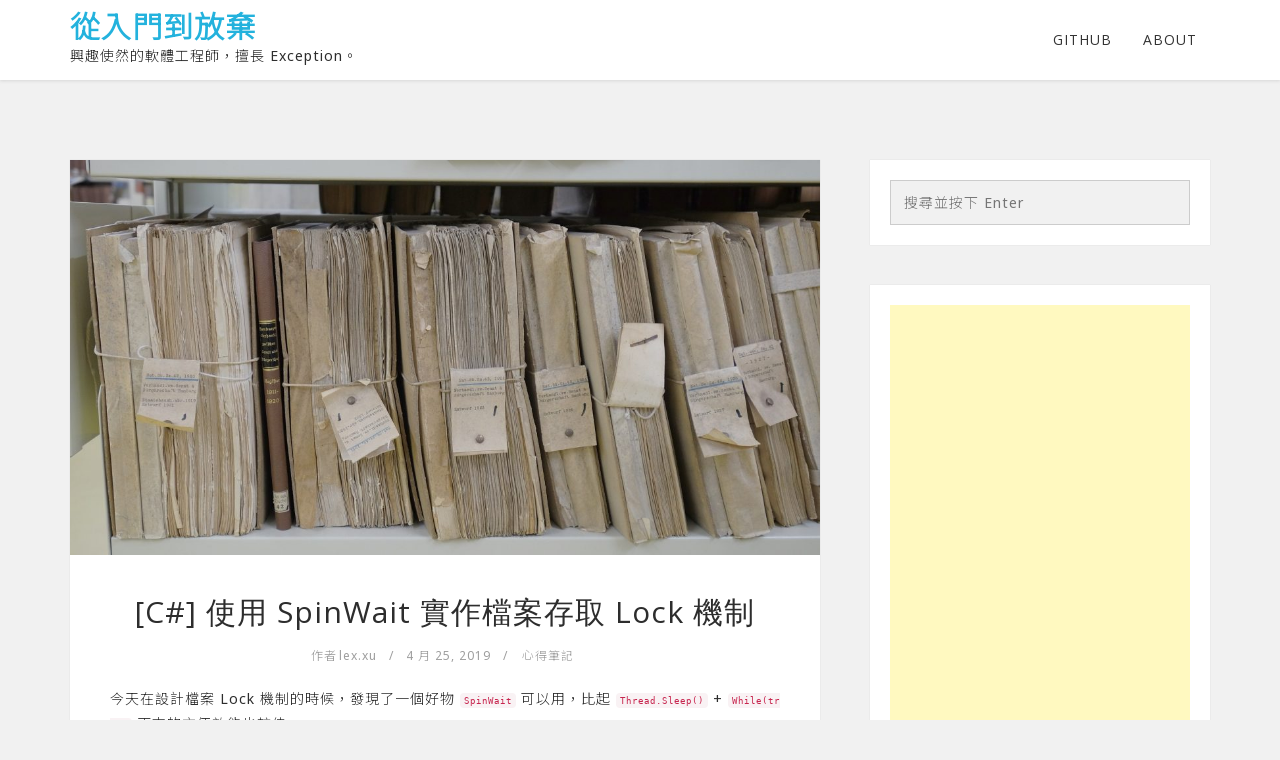

--- FILE ---
content_type: text/html; charset=UTF-8
request_url: https://exfast.me/2019/04/c-sharp-use-spinwait-implement-file-access-lock-mechanism/
body_size: 10966
content:
<!DOCTYPE html>
<html lang="zh-TW">
<head>
	<meta charset="UTF-8">
	<meta name="viewport" content="width=device-width, initial-scale=1">
	<link rel="profile" href="https://gmpg.org/xfn/11">
	<link rel="pingback" href="https://exfast.me/xmlrpc.php">

<title>[C#] 使用 SpinWait 實作檔案存取 Lock 機制 &#8211; 從入門到放棄</title>
<meta name='robots' content='max-image-preview:large' />
<link rel='dns-prefetch' href='//fonts.googleapis.com' />
<link rel='dns-prefetch' href='//www.googletagmanager.com' />
<link rel='dns-prefetch' href='//pagead2.googlesyndication.com' />
<link rel="alternate" title="oEmbed (JSON)" type="application/json+oembed" href="https://exfast.me/wp-json/oembed/1.0/embed?url=https%3A%2F%2Fexfast.me%2F2019%2F04%2Fc-sharp-use-spinwait-implement-file-access-lock-mechanism%2F" />
<link rel="alternate" title="oEmbed (XML)" type="text/xml+oembed" href="https://exfast.me/wp-json/oembed/1.0/embed?url=https%3A%2F%2Fexfast.me%2F2019%2F04%2Fc-sharp-use-spinwait-implement-file-access-lock-mechanism%2F&#038;format=xml" />
<style id='wp-img-auto-sizes-contain-inline-css' type='text/css'>
img:is([sizes=auto i],[sizes^="auto," i]){contain-intrinsic-size:3000px 1500px}
/*# sourceURL=wp-img-auto-sizes-contain-inline-css */
</style>
<style id='wp-block-library-inline-css' type='text/css'>
:root{--wp-block-synced-color:#7a00df;--wp-block-synced-color--rgb:122,0,223;--wp-bound-block-color:var(--wp-block-synced-color);--wp-editor-canvas-background:#ddd;--wp-admin-theme-color:#007cba;--wp-admin-theme-color--rgb:0,124,186;--wp-admin-theme-color-darker-10:#006ba1;--wp-admin-theme-color-darker-10--rgb:0,107,160.5;--wp-admin-theme-color-darker-20:#005a87;--wp-admin-theme-color-darker-20--rgb:0,90,135;--wp-admin-border-width-focus:2px}@media (min-resolution:192dpi){:root{--wp-admin-border-width-focus:1.5px}}.wp-element-button{cursor:pointer}:root .has-very-light-gray-background-color{background-color:#eee}:root .has-very-dark-gray-background-color{background-color:#313131}:root .has-very-light-gray-color{color:#eee}:root .has-very-dark-gray-color{color:#313131}:root .has-vivid-green-cyan-to-vivid-cyan-blue-gradient-background{background:linear-gradient(135deg,#00d084,#0693e3)}:root .has-purple-crush-gradient-background{background:linear-gradient(135deg,#34e2e4,#4721fb 50%,#ab1dfe)}:root .has-hazy-dawn-gradient-background{background:linear-gradient(135deg,#faaca8,#dad0ec)}:root .has-subdued-olive-gradient-background{background:linear-gradient(135deg,#fafae1,#67a671)}:root .has-atomic-cream-gradient-background{background:linear-gradient(135deg,#fdd79a,#004a59)}:root .has-nightshade-gradient-background{background:linear-gradient(135deg,#330968,#31cdcf)}:root .has-midnight-gradient-background{background:linear-gradient(135deg,#020381,#2874fc)}:root{--wp--preset--font-size--normal:16px;--wp--preset--font-size--huge:42px}.has-regular-font-size{font-size:1em}.has-larger-font-size{font-size:2.625em}.has-normal-font-size{font-size:var(--wp--preset--font-size--normal)}.has-huge-font-size{font-size:var(--wp--preset--font-size--huge)}.has-text-align-center{text-align:center}.has-text-align-left{text-align:left}.has-text-align-right{text-align:right}.has-fit-text{white-space:nowrap!important}#end-resizable-editor-section{display:none}.aligncenter{clear:both}.items-justified-left{justify-content:flex-start}.items-justified-center{justify-content:center}.items-justified-right{justify-content:flex-end}.items-justified-space-between{justify-content:space-between}.screen-reader-text{border:0;clip-path:inset(50%);height:1px;margin:-1px;overflow:hidden;padding:0;position:absolute;width:1px;word-wrap:normal!important}.screen-reader-text:focus{background-color:#ddd;clip-path:none;color:#444;display:block;font-size:1em;height:auto;left:5px;line-height:normal;padding:15px 23px 14px;text-decoration:none;top:5px;width:auto;z-index:100000}html :where(.has-border-color){border-style:solid}html :where([style*=border-top-color]){border-top-style:solid}html :where([style*=border-right-color]){border-right-style:solid}html :where([style*=border-bottom-color]){border-bottom-style:solid}html :where([style*=border-left-color]){border-left-style:solid}html :where([style*=border-width]){border-style:solid}html :where([style*=border-top-width]){border-top-style:solid}html :where([style*=border-right-width]){border-right-style:solid}html :where([style*=border-bottom-width]){border-bottom-style:solid}html :where([style*=border-left-width]){border-left-style:solid}html :where(img[class*=wp-image-]){height:auto;max-width:100%}:where(figure){margin:0 0 1em}html :where(.is-position-sticky){--wp-admin--admin-bar--position-offset:var(--wp-admin--admin-bar--height,0px)}@media screen and (max-width:600px){html :where(.is-position-sticky){--wp-admin--admin-bar--position-offset:0px}}

/*# sourceURL=wp-block-library-inline-css */
</style><style id='global-styles-inline-css' type='text/css'>
:root{--wp--preset--aspect-ratio--square: 1;--wp--preset--aspect-ratio--4-3: 4/3;--wp--preset--aspect-ratio--3-4: 3/4;--wp--preset--aspect-ratio--3-2: 3/2;--wp--preset--aspect-ratio--2-3: 2/3;--wp--preset--aspect-ratio--16-9: 16/9;--wp--preset--aspect-ratio--9-16: 9/16;--wp--preset--color--black: #000000;--wp--preset--color--cyan-bluish-gray: #abb8c3;--wp--preset--color--white: #ffffff;--wp--preset--color--pale-pink: #f78da7;--wp--preset--color--vivid-red: #cf2e2e;--wp--preset--color--luminous-vivid-orange: #ff6900;--wp--preset--color--luminous-vivid-amber: #fcb900;--wp--preset--color--light-green-cyan: #7bdcb5;--wp--preset--color--vivid-green-cyan: #00d084;--wp--preset--color--pale-cyan-blue: #8ed1fc;--wp--preset--color--vivid-cyan-blue: #0693e3;--wp--preset--color--vivid-purple: #9b51e0;--wp--preset--gradient--vivid-cyan-blue-to-vivid-purple: linear-gradient(135deg,rgb(6,147,227) 0%,rgb(155,81,224) 100%);--wp--preset--gradient--light-green-cyan-to-vivid-green-cyan: linear-gradient(135deg,rgb(122,220,180) 0%,rgb(0,208,130) 100%);--wp--preset--gradient--luminous-vivid-amber-to-luminous-vivid-orange: linear-gradient(135deg,rgb(252,185,0) 0%,rgb(255,105,0) 100%);--wp--preset--gradient--luminous-vivid-orange-to-vivid-red: linear-gradient(135deg,rgb(255,105,0) 0%,rgb(207,46,46) 100%);--wp--preset--gradient--very-light-gray-to-cyan-bluish-gray: linear-gradient(135deg,rgb(238,238,238) 0%,rgb(169,184,195) 100%);--wp--preset--gradient--cool-to-warm-spectrum: linear-gradient(135deg,rgb(74,234,220) 0%,rgb(151,120,209) 20%,rgb(207,42,186) 40%,rgb(238,44,130) 60%,rgb(251,105,98) 80%,rgb(254,248,76) 100%);--wp--preset--gradient--blush-light-purple: linear-gradient(135deg,rgb(255,206,236) 0%,rgb(152,150,240) 100%);--wp--preset--gradient--blush-bordeaux: linear-gradient(135deg,rgb(254,205,165) 0%,rgb(254,45,45) 50%,rgb(107,0,62) 100%);--wp--preset--gradient--luminous-dusk: linear-gradient(135deg,rgb(255,203,112) 0%,rgb(199,81,192) 50%,rgb(65,88,208) 100%);--wp--preset--gradient--pale-ocean: linear-gradient(135deg,rgb(255,245,203) 0%,rgb(182,227,212) 50%,rgb(51,167,181) 100%);--wp--preset--gradient--electric-grass: linear-gradient(135deg,rgb(202,248,128) 0%,rgb(113,206,126) 100%);--wp--preset--gradient--midnight: linear-gradient(135deg,rgb(2,3,129) 0%,rgb(40,116,252) 100%);--wp--preset--font-size--small: 13px;--wp--preset--font-size--medium: 20px;--wp--preset--font-size--large: 36px;--wp--preset--font-size--x-large: 42px;--wp--preset--spacing--20: 0.44rem;--wp--preset--spacing--30: 0.67rem;--wp--preset--spacing--40: 1rem;--wp--preset--spacing--50: 1.5rem;--wp--preset--spacing--60: 2.25rem;--wp--preset--spacing--70: 3.38rem;--wp--preset--spacing--80: 5.06rem;--wp--preset--shadow--natural: 6px 6px 9px rgba(0, 0, 0, 0.2);--wp--preset--shadow--deep: 12px 12px 50px rgba(0, 0, 0, 0.4);--wp--preset--shadow--sharp: 6px 6px 0px rgba(0, 0, 0, 0.2);--wp--preset--shadow--outlined: 6px 6px 0px -3px rgb(255, 255, 255), 6px 6px rgb(0, 0, 0);--wp--preset--shadow--crisp: 6px 6px 0px rgb(0, 0, 0);}:where(.is-layout-flex){gap: 0.5em;}:where(.is-layout-grid){gap: 0.5em;}body .is-layout-flex{display: flex;}.is-layout-flex{flex-wrap: wrap;align-items: center;}.is-layout-flex > :is(*, div){margin: 0;}body .is-layout-grid{display: grid;}.is-layout-grid > :is(*, div){margin: 0;}:where(.wp-block-columns.is-layout-flex){gap: 2em;}:where(.wp-block-columns.is-layout-grid){gap: 2em;}:where(.wp-block-post-template.is-layout-flex){gap: 1.25em;}:where(.wp-block-post-template.is-layout-grid){gap: 1.25em;}.has-black-color{color: var(--wp--preset--color--black) !important;}.has-cyan-bluish-gray-color{color: var(--wp--preset--color--cyan-bluish-gray) !important;}.has-white-color{color: var(--wp--preset--color--white) !important;}.has-pale-pink-color{color: var(--wp--preset--color--pale-pink) !important;}.has-vivid-red-color{color: var(--wp--preset--color--vivid-red) !important;}.has-luminous-vivid-orange-color{color: var(--wp--preset--color--luminous-vivid-orange) !important;}.has-luminous-vivid-amber-color{color: var(--wp--preset--color--luminous-vivid-amber) !important;}.has-light-green-cyan-color{color: var(--wp--preset--color--light-green-cyan) !important;}.has-vivid-green-cyan-color{color: var(--wp--preset--color--vivid-green-cyan) !important;}.has-pale-cyan-blue-color{color: var(--wp--preset--color--pale-cyan-blue) !important;}.has-vivid-cyan-blue-color{color: var(--wp--preset--color--vivid-cyan-blue) !important;}.has-vivid-purple-color{color: var(--wp--preset--color--vivid-purple) !important;}.has-black-background-color{background-color: var(--wp--preset--color--black) !important;}.has-cyan-bluish-gray-background-color{background-color: var(--wp--preset--color--cyan-bluish-gray) !important;}.has-white-background-color{background-color: var(--wp--preset--color--white) !important;}.has-pale-pink-background-color{background-color: var(--wp--preset--color--pale-pink) !important;}.has-vivid-red-background-color{background-color: var(--wp--preset--color--vivid-red) !important;}.has-luminous-vivid-orange-background-color{background-color: var(--wp--preset--color--luminous-vivid-orange) !important;}.has-luminous-vivid-amber-background-color{background-color: var(--wp--preset--color--luminous-vivid-amber) !important;}.has-light-green-cyan-background-color{background-color: var(--wp--preset--color--light-green-cyan) !important;}.has-vivid-green-cyan-background-color{background-color: var(--wp--preset--color--vivid-green-cyan) !important;}.has-pale-cyan-blue-background-color{background-color: var(--wp--preset--color--pale-cyan-blue) !important;}.has-vivid-cyan-blue-background-color{background-color: var(--wp--preset--color--vivid-cyan-blue) !important;}.has-vivid-purple-background-color{background-color: var(--wp--preset--color--vivid-purple) !important;}.has-black-border-color{border-color: var(--wp--preset--color--black) !important;}.has-cyan-bluish-gray-border-color{border-color: var(--wp--preset--color--cyan-bluish-gray) !important;}.has-white-border-color{border-color: var(--wp--preset--color--white) !important;}.has-pale-pink-border-color{border-color: var(--wp--preset--color--pale-pink) !important;}.has-vivid-red-border-color{border-color: var(--wp--preset--color--vivid-red) !important;}.has-luminous-vivid-orange-border-color{border-color: var(--wp--preset--color--luminous-vivid-orange) !important;}.has-luminous-vivid-amber-border-color{border-color: var(--wp--preset--color--luminous-vivid-amber) !important;}.has-light-green-cyan-border-color{border-color: var(--wp--preset--color--light-green-cyan) !important;}.has-vivid-green-cyan-border-color{border-color: var(--wp--preset--color--vivid-green-cyan) !important;}.has-pale-cyan-blue-border-color{border-color: var(--wp--preset--color--pale-cyan-blue) !important;}.has-vivid-cyan-blue-border-color{border-color: var(--wp--preset--color--vivid-cyan-blue) !important;}.has-vivid-purple-border-color{border-color: var(--wp--preset--color--vivid-purple) !important;}.has-vivid-cyan-blue-to-vivid-purple-gradient-background{background: var(--wp--preset--gradient--vivid-cyan-blue-to-vivid-purple) !important;}.has-light-green-cyan-to-vivid-green-cyan-gradient-background{background: var(--wp--preset--gradient--light-green-cyan-to-vivid-green-cyan) !important;}.has-luminous-vivid-amber-to-luminous-vivid-orange-gradient-background{background: var(--wp--preset--gradient--luminous-vivid-amber-to-luminous-vivid-orange) !important;}.has-luminous-vivid-orange-to-vivid-red-gradient-background{background: var(--wp--preset--gradient--luminous-vivid-orange-to-vivid-red) !important;}.has-very-light-gray-to-cyan-bluish-gray-gradient-background{background: var(--wp--preset--gradient--very-light-gray-to-cyan-bluish-gray) !important;}.has-cool-to-warm-spectrum-gradient-background{background: var(--wp--preset--gradient--cool-to-warm-spectrum) !important;}.has-blush-light-purple-gradient-background{background: var(--wp--preset--gradient--blush-light-purple) !important;}.has-blush-bordeaux-gradient-background{background: var(--wp--preset--gradient--blush-bordeaux) !important;}.has-luminous-dusk-gradient-background{background: var(--wp--preset--gradient--luminous-dusk) !important;}.has-pale-ocean-gradient-background{background: var(--wp--preset--gradient--pale-ocean) !important;}.has-electric-grass-gradient-background{background: var(--wp--preset--gradient--electric-grass) !important;}.has-midnight-gradient-background{background: var(--wp--preset--gradient--midnight) !important;}.has-small-font-size{font-size: var(--wp--preset--font-size--small) !important;}.has-medium-font-size{font-size: var(--wp--preset--font-size--medium) !important;}.has-large-font-size{font-size: var(--wp--preset--font-size--large) !important;}.has-x-large-font-size{font-size: var(--wp--preset--font-size--x-large) !important;}
/*# sourceURL=global-styles-inline-css */
</style>

<style id='classic-theme-styles-inline-css' type='text/css'>
/*! This file is auto-generated */
.wp-block-button__link{color:#fff;background-color:#32373c;border-radius:9999px;box-shadow:none;text-decoration:none;padding:calc(.667em + 2px) calc(1.333em + 2px);font-size:1.125em}.wp-block-file__button{background:#32373c;color:#fff;text-decoration:none}
/*# sourceURL=/wp-includes/css/classic-themes.min.css */
</style>
<link rel='stylesheet' id='noto-sans-en-css' href='https://fonts.googleapis.com/css?family=Noto+Sans%3A400&#038;subset=latin-ext&#038;ver=6.9' type='text/css' media='all' />
<link rel='stylesheet' id='noto-sans-zh_TW-css' href='https://fonts.googleapis.com/css?family=Noto+Sans+TC%3A300&#038;subset=chinese-traditional&#038;ver=6.9' type='text/css' media='all' />
<link rel='stylesheet' id='noto-font-loader-css' href='https://exfast.me/wp-content/plugins/noto-font-loader/public/css/noto-font-loader-sans.css?ver=1.0.3' type='text/css' media='all' />
<link rel='stylesheet' id='bootstrap-css-css' href='https://exfast.me/wp-content/themes/kotha/assets/css/bootstrap.min.css?ver=3.3.6' type='text/css' media='all' />
<link rel='stylesheet' id='font-awesome-css-css' href='https://exfast.me/wp-content/themes/kotha/assets/css/font-awesome.min.css?ver=4.4.0' type='text/css' media='all' />
<link rel='stylesheet' id='slicknav-css-css' href='https://exfast.me/wp-content/themes/kotha/assets/css/slicknav.css' type='text/css' media='all' />
<link rel='stylesheet' id='kotha-stylesheet-css' href='https://exfast.me/wp-content/themes/kotha/style.css?ver=6.9' type='text/css' media='all' />
<link rel='stylesheet' id='kotha-responsive-css' href='https://exfast.me/wp-content/themes/kotha/assets/css/responsive.css' type='text/css' media='all' />
<link rel='stylesheet' id='google-font-open-sans-css' href='//fonts.googleapis.com/css?family=Open+Sans:400,300,700,600' type='text/css' media='all' />
<script type="text/javascript" src="https://exfast.me/wp-includes/js/jquery/jquery.min.js?ver=3.7.1" id="jquery-core-js"></script>
<script type="text/javascript" src="https://exfast.me/wp-includes/js/jquery/jquery-migrate.min.js?ver=3.4.1" id="jquery-migrate-js"></script>
<script type="text/javascript" src="https://exfast.me/wp-content/plugins/noto-font-loader/public/js/noto-font-loader-public.js?ver=1.0.3" id="noto-font-loader-js"></script>
<meta name="generator" content="WordPress 6.9" />
<link rel="canonical" href="https://exfast.me/2019/04/c-sharp-use-spinwait-implement-file-access-lock-mechanism/" />
<link rel='shortlink' href='https://exfast.me/?p=1794' />
<meta name="generator" content="Site Kit by Google 1.170.0" />
	<style>
		button:hover,
		input[type="button"]:hover,
		input[type="reset"]:hover,
		input[type="submit"]:hover,
		button:focus,
		input[type="button"]:focus,
		input[type="reset"]:focus,
		input[type="submit"]:focus,
		button:active,
		input[type="button"]:active,
		input[type="reset"]:active,
		input[type="submit"]:active,
		.user-profile ul.author-social-profile li a:hover,
		#respond input:focus[type="text"], 
		#respond input:focus[type="email"], 
		#respond input:focus[type="url"],
		#respond textarea:focus,
		#comments .comment-reply a:hover,
		.widget .social-link ul li a:hover,
		.next-previous-posts .previous-posts h2 a:hover,
		.next-previous-posts .next-posts h2 a:hover,
		a:hover.more-link,
		.post-social-button ul li a:hover,
		input:focus[type="text"],
		input:focus[type="email"],
		textarea:focus,
		.tagcloud a:hover,
		.sticky,
		.page-links a:hover
		{
			border-color: ;
		}

		button:hover,
		input[type="button"]:hover,
		input[type="reset"]:hover,
		input[type="submit"]:hover,
		.user-profile ul.author-social-profile li a:hover,
		#comments .comment-reply a:hover,
		#blog-gallery-slider .carousel-control.left,
		#blog-gallery-slider .carousel-control.right,
		ul.menu ul a:hover,
		.menu ul ul a:hover,
		ul.cat-menu ul a:hover,
		.cat-menu ul ul a:hover,
		.tagcloud a:hover,
		.widget .social-link ul li a:hover,
		.next-previous-posts .previous-posts h2 a:hover,
		.next-previous-posts .next-posts h2 a:hover,
		.pagination li a:focus, 
		.pagination li a:hover, 
		.pagination li span:focus, 
		.pagination li span.current, 
		.pagination li span:hover,
		a:hover.more-link,
		.post-social-button ul li a:hover,
		.scroll-up a,
		.scroll-up a:hover,
		.scroll-up a:active,
		.footer-social a:hover,
		.owl-theme .owl-controls .owl-page.active span, 
		.owl-theme .owl-controls.clickable .owl-page:hover span,
		#instafeed .owl-controls .owl-buttons div,
		button.mfp-arrow,
		.next-previous-post a:hover,
		.page-links a:hover {
			background-color: ;
		}

		
		.user-profile .profile-heading h3 a:hover,
		#comments .comment-author a:hover, 
		#respond .logged-in-as a:hover,
		.menu li.current-menu-item a, .menu li.current_page_item a, .menu li a:hover,
		.top-social a:hover,
		.top-search a:hover,
		#post-carousel .item .post-title ul li a,
		#post-carousel .item .post-title ul li a:hover,
		.cat-menu li.current-menu-item a, .cat-menu li.current_page_item a, .cat-menu li a:hover,
		.widget li a:hover,
		#wp-calendar tfoot a,
		.widget .latest-posts .entry-title a:hover,
		.entry-meta a:hover,
		article header.entry-header h1.entry-title a:hover,
		.copy-right-text a:hover,
		.single-related-posts header h3 a:hover{
			color: ;
		}

		a{
			color: ;
		}

		a:hover,
		.top-search a.sactive{
			color: ;
		}


	</style>

<!-- Google AdSense meta tags added by Site Kit -->
<meta name="google-adsense-platform-account" content="ca-host-pub-2644536267352236">
<meta name="google-adsense-platform-domain" content="sitekit.withgoogle.com">
<!-- End Google AdSense meta tags added by Site Kit -->

<!-- Google AdSense snippet added by Site Kit -->
<script type="text/javascript" async="async" src="https://pagead2.googlesyndication.com/pagead/js/adsbygoogle.js?client=ca-pub-4656031434250785&amp;host=ca-host-pub-2644536267352236" crossorigin="anonymous"></script>

<!-- End Google AdSense snippet added by Site Kit -->
<link rel="icon" href="https://exfast.me/wp-content/uploads/2019/04/1555003409-059f982e83ed22ed70175a1d99a38756-32x32.jpg" sizes="32x32" />
<link rel="icon" href="https://exfast.me/wp-content/uploads/2019/04/1555003409-059f982e83ed22ed70175a1d99a38756-192x192.jpg" sizes="192x192" />
<link rel="apple-touch-icon" href="https://exfast.me/wp-content/uploads/2019/04/1555003409-059f982e83ed22ed70175a1d99a38756-180x180.jpg" />
<meta name="msapplication-TileImage" content="https://exfast.me/wp-content/uploads/2019/04/1555003409-059f982e83ed22ed70175a1d99a38756-270x270.jpg" />
		<style type="text/css" id="wp-custom-css">
			body {
	word-break: break-all;
}		</style>
		</head>

<body class="wp-singular post-template-default single single-post postid-1794 single-format-standard wp-theme-kotha">

    <div id="st-preloader">
        <div id="pre-status">
            <div class="preload-placeholder"></div>
        </div>
    </div>
<!-- /Preloader -->

<header id="header">
	<div class="container">

					<div class="text-logo pull-left">
				<a href="https://exfast.me">從入門到放棄</a>
				<p>興趣使然的軟體工程師，擅長 Exception。</p>
			</div><!-- /Logo -->
		
		<div id="navigation-wrapper" class="pull-right">
			<ul id="menu-%e9%81%b8%e5%96%ae" class="menu"><li id="menu-item-212" class="menu-item menu-item-type-custom menu-item-object-custom menu-item-212"><a href="https://github.com/shuangrain">GitHub</a></li>
<li id="menu-item-1282" class="menu-item menu-item-type-post_type menu-item-object-page menu-item-1282"><a href="https://exfast.me/about/">About</a></li>
</ul>		</div>
		<div class="menu-mobile"></div>
	</div>
</header>




<div class="st-content">
    <div class="container">
        <div class="row">

                <div class="
                                    col-md-8
                                ">
                <div id="primary" class="content-area">
                    <main id="main" class="site-main" role="main">

                        
                                <article id="post-1794" class="post-1794 post type-post status-publish format-standard has-post-thumbnail hentry category-note tag-c tag-file tag-io tag-thread tag-thread-safe">

<!-- Gallery Post -->
            
                <div class="thumbnails">
            <img width="1140" height="600" src="https://exfast.me/wp-content/uploads/2019/04/1556178631-7659628b7dbc5f0447a66167bf531910-1140x600.jpg" class="post-thumbnail img-responsive wp-post-image" alt="" decoding="async" fetchpriority="high" />        </div>
                
    
    <div class="padding-content text-center">
        <header class="entry-header">
            <h1 class="entry-title"><a href="https://exfast.me/2019/04/c-sharp-use-spinwait-implement-file-access-lock-mechanism/" rel="bookmark">[C#] 使用 SpinWait 實作檔案存取 Lock 機制</a></h1>        </header> <!--/.entry-header -->

                <div class="entry-meta">
                        <ul class="list-inline">
                            <li>
                    <span class="author vcard">
                        作者<a class="url fn n" href="https://exfast.me/author/shuangrain/">lex.xu</a>                    </span>
                </li>

                <li>/</li>
            
			                <li>
                    <span class="posted-on">4 月 25, 2019</span>
                </li>

                <li>/</li>
            
                                                <li>
                        <span class="posted-in">
                            <a href="https://exfast.me/category/note/" rel="category tag">心得筆記</a>                        </span>
                    </li>
                            

            </ul>
                </div><!-- .entry-meta -->
        
        <div class="entry-content">
            <p>今天在設計檔案 Lock 機制的時候，發現了一個好物 <code>SpinWait</code> 可以用，比起 <code>Thread.Sleep()</code> + <code>While(true)</code> 更來的方便效能也較佳。</p>
<p><span id="more-1794"></span></p>
<p>多條執行續存取相同檔案時，基本要注意的事情如下：</p>
<ol>
<li>我讀取檔案時，允許他人讀取不允許寫入。</li>
<li>我寫入檔案時，不允許他人讀寫。</li>
</ol>
<p>這邊我設計了一個 <code>FileHandler</code> 來處理這件事情，程式碼如下：</p>
<pre class="lang:default decode:true">public class FileHandler
{
    public void WriteFileContent(string content)
    {
        using (var fs = waitFileForUse(FileAccess.Write, FileShare.None))
        {
            fs.SetLength(0);

            using (var sw = new StreamWriter(fs, Encoding.UTF8))
            {
                sw.Write(content);
            }
        }
    }

    public string ReadFileContent()
    {
        using (var fs = waitFileForUse(FileAccess.Read, FileShare.Read))
        {
            using (var sr = new StreamReader(fs, Encoding.UTF8))
            {
                return sr.ReadToEnd();
            }
        }
    }

    private FileStream waitFileForUse(FileAccess fileAccess, FileShare fileShare)
    {
        const int maxRetryMilliseconds = 5 * 1000;
        string filePath = "note.json";

        FileStream fs = null;

        SpinWait.SpinUntil(() =&gt;
        {
            try
            {
                fs = new FileStream(filePath, FileMode.OpenOrCreate, fileAccess, fileShare);
            }
            catch { }

            return (fs != null);
        }, maxRetryMilliseconds);

        if (fs == null)
        {
            throw new IOException($"無法開啟 {filePath}, 已超過 {maxRetryMilliseconds} ms 重試上限");
        }

        return fs;
    }
}</pre>
<p><code>waitFileForUse</code> 這個 Method 裡面我使用了 <code>SpinWait</code> 來去判斷檔案是否可以存取，並設定 Timeout 秒數避免 Deadlock 的問題發生。</p>
<p>參考：<a href="https://dotblogs.com.tw/yc421206/archive/2013/04/25/102300.aspx">[C#.NET][Thread] 善用 SpinWait 處理 執行緒空轉 以利提昇效能</a></p>
        </div> <!-- //.entry-content -->
                    <br>
            <div class="entry-tags text-left">標籤: <a href="https://exfast.me/tag/c/" rel="tag">C#</a>, <a href="https://exfast.me/tag/file/" rel="tag">File</a>, <a href="https://exfast.me/tag/io/" rel="tag">IO</a>, <a href="https://exfast.me/tag/thread/" rel="tag">Thread</a>, <a href="https://exfast.me/tag/thread-safe/" rel="tag">Thread-Safe</a></div>
        		<hr />
		<a href="https://cart.cashier.ecpay.com.tw/qp/fPM6" target="_blank" style="color: red;">這裡的資訊對您有用嗎？歡迎斗內給我</a>
    </div>

</article><!-- #post-## -->


						
								<div class="padding-content white-color" style="margin-bottom: 40px;">
									<script async src="//pagead2.googlesyndication.com/pagead/js/adsbygoogle.js"></script>
									<!-- ad -->
									<ins class="adsbygoogle"
										 style="display:block"
										 data-ad-client="ca-pub-4656031434250785"
										 data-ad-slot="9625375987"
										 data-ad-format="auto"
										 data-full-width-responsive="true"></ins>
									<script>
									(adsbygoogle = window.adsbygoogle || []).push({});
									</script>
								</div>

                                                                    <div class="padding-content white-color">
                                        <div class="user-profile media">
    <div class="pull-left author-avater">
        <img alt='' src='https://secure.gravatar.com/avatar/c4b12a6b7be5134f7b0c8d666e297a2a1faf2ff748c05cd67e8a0fd46771b596?s=110&#038;d=mm&#038;r=g' srcset='https://secure.gravatar.com/avatar/c4b12a6b7be5134f7b0c8d666e297a2a1faf2ff748c05cd67e8a0fd46771b596?s=220&#038;d=mm&#038;r=g 2x' class='avatar avatar-110 photo' height='110' width='110' decoding='async'/>    </div>
    <div class="media-body">
        <div class="profile-heading">
            <h3><a href="https://exfast.me/author/shuangrain/" title="「lex.xu」的文章" rel="author">lex.xu</a></h3>
        </div>
        <div class="website-link">https://blog.exfast.me/</div>
        <div class="author-description">
            對資訊技術這方面非常有興趣，常常自學新技術來補齊自己的好奇心，解決問題的成就感是我繼續走向這條路的最大動力。        </div>

            <ul class="author-social-profile">
                                                                                                                            </ul>
    </div>
</div><!-- .user-profile -->                                    </div>
                                
                                                                    <div class="white-color">
                                                    <nav class="next-previous-post clearfix" role="navigation">
                <div class="next-previous-post clearfix">
                    <!-- Previous Post -->
                    <div class="previous-post pull-left">
                        <div class="nav-previous"><a href="https://exfast.me/2019/04/docker-using-containers-to-build-mysql-with-phpmyadmin/" rel="prev"><i class="fa fa-angle-left"></i> 上一篇文章</a></div>                    </div>

                    <!-- Next Post -->
                    <div class="next-post pull-right text-right">
                        <div class="nav-next"><a href="https://exfast.me/2019/05/windows-how-to-quickly-delete-a-large-number-of-files-and-folders/" rel="next">下一篇文章 <i class="fa fa-angle-right"></i></a></div>                    </div>
                </div>
            </nav><!-- .navigation -->
                                            </div>
                                

                                                                                <div class="padding-content white-color margin-top-40">
                                                
<div id="disqus_thread"></div>
                                            </div>
                                        
                                
                            
                                            </main> <!-- /.site-main -->
                </div>  <!-- /.content-area -->
            </div> <!-- /col -->

            <!-- Blogsidebar -->
            
            <div class="col-md-4">
            <div class="primary-sidebar widget-area" role="complementary">
                <aside id="search-2" class="widget widget_search"><form role="search" method="get" id="searchform" action="https://exfast.me/">
    <div>
		<input type="text" placeholder="搜尋並按下 Enter" name="s" id="s" />
	 </div>
</form></aside><aside id="custom_html-3" class="widget_text widget widget_custom_html"><div class="textwidget custom-html-widget"><script async src="https://pagead2.googlesyndication.com/pagead/js/adsbygoogle.js"></script>
<!-- sidecar -->
<ins class="adsbygoogle"
     style="display:block"
     data-ad-client="ca-pub-4656031434250785"
     data-ad-slot="6634952696"
     data-ad-format="auto"
     data-full-width-responsive="true"></ins>
<script>
     (adsbygoogle = window.adsbygoogle || []).push({});
</script></div></aside>
		<aside id="recent-posts-2" class="widget widget_recent_entries">
		<h1 class="widget-title">近期文章</h1>
		<ul>
											<li>
					<a href="https://exfast.me/2020/11/linux-how-to-add-user-and-grant-root-permission/">[Linux] 如何新增使用者並給予管理員權限</a>
									</li>
											<li>
					<a href="https://exfast.me/2020/09/how-to-running-asp-net-core-3-on-godaddy/">[ASP.Net Core] 如何讓 Godaddy 跑 .NET Core 3.1 ?</a>
									</li>
											<li>
					<a href="https://exfast.me/2020/08/linux-how-to-use-remote-desktop-on-the-ubuntu-20-04/">[Linux] 如何在 Ubuntu 20.04 中使用遠端桌面 ?</a>
									</li>
											<li>
					<a href="https://exfast.me/2020/07/pt-online-schema-change-is-good-tool-for-mysql-data-table-schema-migration/">[MySQL] 資料表結構遷移的好幫手 pt-online-schema-change</a>
									</li>
											<li>
					<a href="https://exfast.me/2020/07/docker-how-to-get-the-ip-address-from-the-container/">[Docker] 取得 Container 的 IPAddress</a>
									</li>
					</ul>

		</aside><aside id="tag_cloud-2" class="widget widget_tag_cloud"><h1 class="widget-title">標籤</h1><div class="tagcloud"><a href="https://exfast.me/tag/net/" class="tag-cloud-link tag-link-157 tag-link-position-1" style="font-size: 9.9236641221374pt;" aria-label=".NET (5 個項目)">.NET</a>
<a href="https://exfast.me/tag/net-core/" class="tag-cloud-link tag-link-114 tag-link-position-2" style="font-size: 9.0687022900763pt;" aria-label=".NET Core (4 個項目)">.NET Core</a>
<a href="https://exfast.me/tag/apache/" class="tag-cloud-link tag-link-36 tag-link-position-3" style="font-size: 9.9236641221374pt;" aria-label="Apache (5 個項目)">Apache</a>
<a href="https://exfast.me/tag/asp-net/" class="tag-cloud-link tag-link-72 tag-link-position-4" style="font-size: 12.702290076336pt;" aria-label="ASP.NET (10 個項目)">ASP.NET</a>
<a href="https://exfast.me/tag/asp-net-core/" class="tag-cloud-link tag-link-215 tag-link-position-5" style="font-size: 9.0687022900763pt;" aria-label="ASP.NET Core (4 個項目)">ASP.NET Core</a>
<a href="https://exfast.me/tag/asp-net-mvc/" class="tag-cloud-link tag-link-55 tag-link-position-6" style="font-size: 12.274809160305pt;" aria-label="ASP.NET MVC (9 個項目)">ASP.NET MVC</a>
<a href="https://exfast.me/tag/asp-net-webapi/" class="tag-cloud-link tag-link-71 tag-link-position-7" style="font-size: 9.0687022900763pt;" aria-label="ASP.NET WebAPI (4 個項目)">ASP.NET WebAPI</a>
<a href="https://exfast.me/tag/bug/" class="tag-cloud-link tag-link-185 tag-link-position-8" style="font-size: 9.0687022900763pt;" aria-label="Bug (4 個項目)">Bug</a>
<a href="https://exfast.me/tag/c/" class="tag-cloud-link tag-link-50 tag-link-position-9" style="font-size: 22pt;" aria-label="C# (80 個項目)">C#</a>
<a href="https://exfast.me/tag/centos/" class="tag-cloud-link tag-link-41 tag-link-position-10" style="font-size: 12.274809160305pt;" aria-label="CentOS (9 個項目)">CentOS</a>
<a href="https://exfast.me/tag/chatbot/" class="tag-cloud-link tag-link-30 tag-link-position-11" style="font-size: 9.9236641221374pt;" aria-label="ChatBot (5 個項目)">ChatBot</a>
<a href="https://exfast.me/tag/docker/" class="tag-cloud-link tag-link-165 tag-link-position-12" style="font-size: 10.671755725191pt;" aria-label="Docker (6 個項目)">Docker</a>
<a href="https://exfast.me/tag/easy/" class="tag-cloud-link tag-link-87 tag-link-position-13" style="font-size: 18.473282442748pt;" aria-label="Easy (37 個項目)">Easy</a>
<a href="https://exfast.me/tag/git/" class="tag-cloud-link tag-link-44 tag-link-position-14" style="font-size: 8pt;" aria-label="Git (3 個項目)">Git</a>
<a href="https://exfast.me/tag/iis/" class="tag-cloud-link tag-link-17 tag-link-position-15" style="font-size: 14.198473282443pt;" aria-label="IIS (14 個項目)">IIS</a>
<a href="https://exfast.me/tag/ip/" class="tag-cloud-link tag-link-166 tag-link-position-16" style="font-size: 8pt;" aria-label="IP (3 個項目)">IP</a>
<a href="https://exfast.me/tag/javascript/" class="tag-cloud-link tag-link-59 tag-link-position-17" style="font-size: 11.740458015267pt;" aria-label="JavaScript (8 個項目)">JavaScript</a>
<a href="https://exfast.me/tag/leetcode/" class="tag-cloud-link tag-link-86 tag-link-position-18" style="font-size: 19.862595419847pt;" aria-label="LeetCode (50 個項目)">LeetCode</a>
<a href="https://exfast.me/tag/line/" class="tag-cloud-link tag-link-29 tag-link-position-19" style="font-size: 9.9236641221374pt;" aria-label="Line (5 個項目)">Line</a>
<a href="https://exfast.me/tag/linq/" class="tag-cloud-link tag-link-88 tag-link-position-20" style="font-size: 10.671755725191pt;" aria-label="LinQ (6 個項目)">LinQ</a>
<a href="https://exfast.me/tag/linux/" class="tag-cloud-link tag-link-34 tag-link-position-21" style="font-size: 17.93893129771pt;" aria-label="Linux (33 個項目)">Linux</a>
<a href="https://exfast.me/tag/medium/" class="tag-cloud-link tag-link-104 tag-link-position-22" style="font-size: 8pt;" aria-label="Medium (3 個項目)">Medium</a>
<a href="https://exfast.me/tag/mssql/" class="tag-cloud-link tag-link-68 tag-link-position-23" style="font-size: 10.671755725191pt;" aria-label="MSSQL (6 個項目)">MSSQL</a>
<a href="https://exfast.me/tag/mysql/" class="tag-cloud-link tag-link-40 tag-link-position-24" style="font-size: 16.12213740458pt;" aria-label="MySQL (22 個項目)">MySQL</a>
<a href="https://exfast.me/tag/netcore/" class="tag-cloud-link tag-link-155 tag-link-position-25" style="font-size: 13.129770992366pt;" aria-label="NetCore (11 個項目)">NetCore</a>
<a href="https://exfast.me/tag/php/" class="tag-cloud-link tag-link-27 tag-link-position-26" style="font-size: 11.206106870229pt;" aria-label="php (7 個項目)">php</a>
<a href="https://exfast.me/tag/phpmyadmin/" class="tag-cloud-link tag-link-38 tag-link-position-27" style="font-size: 9.0687022900763pt;" aria-label="phpMyAdmin (4 個項目)">phpMyAdmin</a>
<a href="https://exfast.me/tag/python/" class="tag-cloud-link tag-link-344 tag-link-position-28" style="font-size: 9.9236641221374pt;" aria-label="Python (5 個項目)">Python</a>
<a href="https://exfast.me/tag/server/" class="tag-cloud-link tag-link-5 tag-link-position-29" style="font-size: 17.083969465649pt;" aria-label="Server (27 個項目)">Server</a>
<a href="https://exfast.me/tag/sql/" class="tag-cloud-link tag-link-23 tag-link-position-30" style="font-size: 17.083969465649pt;" aria-label="SQL (27 個項目)">SQL</a>
<a href="https://exfast.me/tag/sql-server/" class="tag-cloud-link tag-link-69 tag-link-position-31" style="font-size: 13.129770992366pt;" aria-label="SQL Server (11 個項目)">SQL Server</a>
<a href="https://exfast.me/tag/ssl/" class="tag-cloud-link tag-link-31 tag-link-position-32" style="font-size: 10.671755725191pt;" aria-label="SSL (6 個項目)">SSL</a>
<a href="https://exfast.me/tag/ubuntu/" class="tag-cloud-link tag-link-35 tag-link-position-33" style="font-size: 15.908396946565pt;" aria-label="Ubuntu (21 個項目)">Ubuntu</a>
<a href="https://exfast.me/tag/visual-studio/" class="tag-cloud-link tag-link-182 tag-link-position-34" style="font-size: 9.0687022900763pt;" aria-label="Visual Studio (4 個項目)">Visual Studio</a>
<a href="https://exfast.me/tag/webapi/" class="tag-cloud-link tag-link-70 tag-link-position-35" style="font-size: 8pt;" aria-label="WebAPI (3 個項目)">WebAPI</a>
<a href="https://exfast.me/tag/win10/" class="tag-cloud-link tag-link-95 tag-link-position-36" style="font-size: 9.9236641221374pt;" aria-label="Win10 (5 個項目)">Win10</a>
<a href="https://exfast.me/tag/windows/" class="tag-cloud-link tag-link-54 tag-link-position-37" style="font-size: 15.69465648855pt;" aria-label="Windows (20 個項目)">Windows</a>
<a href="https://exfast.me/tag/windows-10/" class="tag-cloud-link tag-link-19 tag-link-position-38" style="font-size: 10.671755725191pt;" aria-label="Windows 10 (6 個項目)">Windows 10</a>
<a href="https://exfast.me/tag/windows-server/" class="tag-cloud-link tag-link-84 tag-link-position-39" style="font-size: 8pt;" aria-label="Windows Server (3 個項目)">Windows Server</a>
<a href="https://exfast.me/tag/wordpress/" class="tag-cloud-link tag-link-18 tag-link-position-40" style="font-size: 13.87786259542pt;" aria-label="WordPress (13 個項目)">WordPress</a>
<a href="https://exfast.me/tag/baby/" class="tag-cloud-link tag-link-32 tag-link-position-41" style="font-size: 8pt;" aria-label="寶寶 (3 個項目)">寶寶</a>
<a href="https://exfast.me/tag/jiao-xue/" class="tag-cloud-link tag-link-10 tag-link-position-42" style="font-size: 19.541984732824pt;" aria-label="教學 (47 個項目)">教學</a>
<a href="https://exfast.me/tag/note/" class="tag-cloud-link tag-link-25 tag-link-position-43" style="font-size: 20.717557251908pt;" aria-label="筆記 (60 個項目)">筆記</a>
<a href="https://exfast.me/tag/zhuan-zai/" class="tag-cloud-link tag-link-12 tag-link-position-44" style="font-size: 15.69465648855pt;" aria-label="轉載 (20 個項目)">轉載</a>
<a href="https://exfast.me/tag/%e9%81%9e%e8%bf%b4/" class="tag-cloud-link tag-link-92 tag-link-position-45" style="font-size: 9.0687022900763pt;" aria-label="遞迴 (4 個項目)">遞迴</a></div>
</aside><aside id="categories-2" class="widget widget_categories"><h1 class="widget-title">分類</h1>
			<ul>
					<li class="cat-item cat-item-201"><a href="https://exfast.me/category/note/">心得筆記</a> (197)
</li>
			</ul>

			</aside>            </div>
        </div>
    
        </div> <!-- /.row -->
    </div> <!-- /.container -->
</div>
<footer id="footer">
	<div class="container">
		<div class="row">
			<div class="footer-top"></div>
		</div>
	</div>

	<div class="copy-right-text text-center">
			</div><!-- /Copyright Text -->
</footer><!-- /#Footer -->

    <div class="scroll-up">
        <a href="#"><i class="fa fa-angle-up"></i></a>
    </div>
<!-- Scroll Up -->

<script type="speculationrules">
{"prefetch":[{"source":"document","where":{"and":[{"href_matches":"/*"},{"not":{"href_matches":["/wp-*.php","/wp-admin/*","/wp-content/uploads/*","/wp-content/*","/wp-content/plugins/*","/wp-content/themes/kotha/*","/*\\?(.+)"]}},{"not":{"selector_matches":"a[rel~=\"nofollow\"]"}},{"not":{"selector_matches":".no-prefetch, .no-prefetch a"}}]},"eagerness":"conservative"}]}
</script>
<script type="text/javascript" id="disqus_count-js-extra">
/* <![CDATA[ */
var countVars = {"disqusShortname":"sofast"};
//# sourceURL=disqus_count-js-extra
/* ]]> */
</script>
<script type="text/javascript" src="https://exfast.me/wp-content/plugins/disqus-comment-system/public/js/comment_count.js?ver=3.1.4" id="disqus_count-js"></script>
<script type="text/javascript" id="disqus_embed-js-extra">
/* <![CDATA[ */
var embedVars = {"disqusConfig":{"integration":"wordpress 3.1.4 6.9"},"disqusIdentifier":"1794 https://blog.exfast.me/?p=1794","disqusShortname":"sofast","disqusTitle":"[C#] \u4f7f\u7528 SpinWait \u5be6\u4f5c\u6a94\u6848\u5b58\u53d6 Lock \u6a5f\u5236","disqusUrl":"https://exfast.me/2019/04/c-sharp-use-spinwait-implement-file-access-lock-mechanism/","postId":"1794"};
//# sourceURL=disqus_embed-js-extra
/* ]]> */
</script>
<script type="text/javascript" src="https://exfast.me/wp-content/plugins/disqus-comment-system/public/js/comment_embed.js?ver=3.1.4" id="disqus_embed-js"></script>
<script type="text/javascript" src="https://exfast.me/wp-content/themes/kotha/assets/js/bootstrap.min.js?ver=3.3.6" id="jquery-bootstrap-js"></script>
<script type="text/javascript" src="https://exfast.me/wp-content/themes/kotha/assets/js/jquery.slicknav.js" id="jquery-slicknav-js"></script>
<script type="text/javascript" src="https://exfast.me/wp-content/themes/kotha/assets/js/jquery.fitvids.js?ver=1.1" id="jquery-fitvids-js"></script>
<script type="text/javascript" src="https://exfast.me/wp-content/themes/kotha/assets/js/scripts.js" id="kotha-scripts-js"></script>
<script type="text/javascript" src="https://exfast.me/wp-includes/js/comment-reply.min.js?ver=6.9" id="comment-reply-js" async="async" data-wp-strategy="async" fetchpriority="low"></script>

</body>
</html>


--- FILE ---
content_type: text/html; charset=utf-8
request_url: https://disqus.com/recommendations/?base=default&f=sofast&t_i=1794%20https%3A%2F%2Fblog.exfast.me%2F%3Fp%3D1794&t_u=https%3A%2F%2Fexfast.me%2F2019%2F04%2Fc-sharp-use-spinwait-implement-file-access-lock-mechanism%2F&t_e=%5BC%23%5D%20%E4%BD%BF%E7%94%A8%20SpinWait%20%E5%AF%A6%E4%BD%9C%E6%AA%94%E6%A1%88%E5%AD%98%E5%8F%96%20Lock%20%E6%A9%9F%E5%88%B6&t_d=%5BC%23%5D%20%E4%BD%BF%E7%94%A8%20SpinWait%20%E5%AF%A6%E4%BD%9C%E6%AA%94%E6%A1%88%E5%AD%98%E5%8F%96%20Lock%20%E6%A9%9F%E5%88%B6&t_t=%5BC%23%5D%20%E4%BD%BF%E7%94%A8%20SpinWait%20%E5%AF%A6%E4%BD%9C%E6%AA%94%E6%A1%88%E5%AD%98%E5%8F%96%20Lock%20%E6%A9%9F%E5%88%B6
body_size: 2190
content:
<!DOCTYPE html>

<html lang="zh_TW" dir="ltr" class="not-supported type-">

<head>
    <title>Disqus 推薦</title>

    
    <meta name="viewport" content="width=device-width, initial-scale=1, maximum-scale=1, user-scalable=no">
    <meta http-equiv="X-UA-Compatible" content="IE=edge"/>

    <style>
        .alert--warning {
            border-radius: 3px;
            padding: 10px 15px;
            margin-bottom: 10px;
            background-color: #FFE070;
            color: #A47703;
        }

        .alert--warning a,
        .alert--warning a:hover,
        .alert--warning strong {
            color: #A47703;
            font-weight: bold;
        }

        .alert--error p,
        .alert--warning p {
            margin-top: 5px;
            margin-bottom: 5px;
        }
        
        </style>
    
    <style>
        
        html, body {
            overflow-y: auto;
            height: 100%;
        }
        

        #error {
            display: none;
        }

        .clearfix:after {
            content: "";
            display: block;
            height: 0;
            clear: both;
            visibility: hidden;
        }

        
    </style>

</head>
<body>
    

    
    <div id="error" class="alert--error">
        <p>我們無法載入Disqus的推薦。如果你是管理者，請參閱我們的<a href="https://docs.disqus.com/help/83/">疑難排除指引</a>。</p>
    </div>

    
    <script type="text/json" id="disqus-forumData">{"session":{"canModerate":false,"audienceSyncVerified":false,"mustVerify":false,"canReply":true,"mustVerifyEmail":false},"forum":{"aetBannerConfirmation":null,"founder":"206627665","twitterName":null,"commentsLinkOne":"1 \u7b46\u8a0e\u8ad6","guidelines":null,"disableDisqusBrandingOnPolls":false,"commentsLinkZero":"0 \u7b46\u8a0e\u8ad6","disableDisqusBranding":false,"id":"sofast","createdAt":"2016-05-02T12:45:37.559243","category":"Tech","aetBannerEnabled":false,"aetBannerTitle":null,"raw_guidelines":null,"initialCommentCount":null,"votingType":null,"daysUnapproveNewUsers":null,"installCompleted":true,"moderatorBadgeText":"","commentPolicyText":null,"aetEnabled":false,"channel":null,"sort":1,"description":null,"organizationHasBadges":true,"newPolicy":true,"raw_description":null,"customFont":null,"language":"zh_TW","adsReviewStatus":1,"commentsPlaceholderTextEmpty":null,"daysAlive":0,"forumCategory":{"date_added":"2016-01-28T01:54:31","id":8,"name":"Tech"},"linkColor":null,"colorScheme":"auto","pk":"4221066","commentsPlaceholderTextPopulated":null,"permissions":{},"commentPolicyLink":null,"aetBannerDescription":null,"favicon":{"permalink":"https://disqus.com/api/forums/favicons/sofast.jpg","cache":"//a.disquscdn.com/1763052994/images/favicon-default.png"},"name":"\u5f9e\u5165\u9580\u5230\u653e\u68c4","commentsLinkMultiple":"{num} \u7b46\u8a0e\u8ad6","settings":{"threadRatingsEnabled":false,"adsDRNativeEnabled":false,"behindClickEnabled":false,"disable3rdPartyTrackers":false,"adsVideoEnabled":false,"adsProductVideoEnabled":false,"adsPositionBottomEnabled":true,"ssoRequired":false,"contextualAiPollsEnabled":false,"unapproveLinks":false,"adsPositionRecommendationsEnabled":true,"adsEnabled":true,"adsProductLinksThumbnailsEnabled":true,"hasCustomAvatar":true,"organicDiscoveryEnabled":true,"adsProductDisplayEnabled":false,"adsProductLinksEnabled":true,"audienceSyncEnabled":false,"threadReactionsEnabled":false,"linkAffiliationEnabled":true,"adsPositionAiPollsEnabled":false,"disableSocialShare":false,"adsPositionTopEnabled":true,"adsProductStoriesEnabled":false,"sidebarEnabled":false,"adultContent":false,"allowAnonVotes":false,"gifPickerEnabled":true,"mustVerify":true,"badgesEnabled":false,"mustVerifyEmail":true,"allowAnonPost":false,"unapproveNewUsersEnabled":false,"mediaembedEnabled":true,"aiPollsEnabled":false,"userIdentityDisabled":false,"adsPositionPollEnabled":false,"discoveryLocked":false,"validateAllPosts":false,"adsSettingsLocked":false,"isVIP":false,"adsPositionInthreadEnabled":true},"organizationId":3069020,"typeface":"auto","url":"https://exfast.me/","daysThreadAlive":0,"avatar":{"small":{"permalink":"https://disqus.com/api/forums/avatars/sofast.jpg?size=32","cache":"https://c.disquscdn.com/uploads/forums/422/1066/avatar32.jpg?1519578236"},"large":{"permalink":"https://disqus.com/api/forums/avatars/sofast.jpg?size=92","cache":"https://c.disquscdn.com/uploads/forums/422/1066/avatar92.jpg?1519578236"}},"signedUrl":"https://disq.us/?url=https%3A%2F%2Fexfast.me%2F&key=wepAGkqm7mPOkg9NI-456g"}}</script>
    <script type="text/json" id="disqus-recommendationSettings">{"maxAgeDays":0,"titleHidden":false,"placement":"top","recommendationsEnabled":true,"metaComments":true,"disableOverlay":false,"contentPreview":true,"metaDate":true,"id":32422}</script>

    <div id="fixed-content"></div>


    
</body>
</html>


--- FILE ---
content_type: text/html; charset=utf-8
request_url: https://www.google.com/recaptcha/api2/aframe
body_size: 265
content:
<!DOCTYPE HTML><html><head><meta http-equiv="content-type" content="text/html; charset=UTF-8"></head><body><script nonce="hd9Ix5s43JpWn1iTv8foJQ">/** Anti-fraud and anti-abuse applications only. See google.com/recaptcha */ try{var clients={'sodar':'https://pagead2.googlesyndication.com/pagead/sodar?'};window.addEventListener("message",function(a){try{if(a.source===window.parent){var b=JSON.parse(a.data);var c=clients[b['id']];if(c){var d=document.createElement('img');d.src=c+b['params']+'&rc='+(localStorage.getItem("rc::a")?sessionStorage.getItem("rc::b"):"");window.document.body.appendChild(d);sessionStorage.setItem("rc::e",parseInt(sessionStorage.getItem("rc::e")||0)+1);localStorage.setItem("rc::h",'1768774879154');}}}catch(b){}});window.parent.postMessage("_grecaptcha_ready", "*");}catch(b){}</script></body></html>